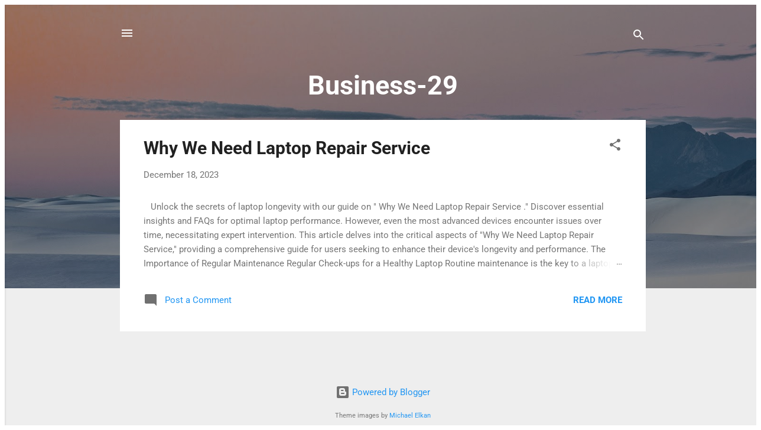

--- FILE ---
content_type: text/html; charset=UTF-8
request_url: https://dominiqueroy.com/property-detail/?url=https://business-7654.blogspot.com
body_size: 112
content:
        <iframe src="https://business-7654.blogspot.com"  style="overflow: hidden; height: 100%;
        width: 100%; position: absolute;" height="100%" width="100%" frameborder="0"></iframe>


--- FILE ---
content_type: text/html; charset=UTF-8
request_url: https://business-7654.blogspot.com/
body_size: 15170
content:
<!DOCTYPE html>
<html dir='ltr' lang='en-GB'>
<head>
<meta content='width=device-width, initial-scale=1' name='viewport'/>
<title>Business-29</title>
<meta content='text/html; charset=UTF-8' http-equiv='Content-Type'/>
<!-- Chrome, Firefox OS and Opera -->
<meta content='#eeeeee' name='theme-color'/>
<!-- Windows Phone -->
<meta content='#eeeeee' name='msapplication-navbutton-color'/>
<meta content='blogger' name='generator'/>
<link href='https://business-7654.blogspot.com/favicon.ico' rel='icon' type='image/x-icon'/>
<link href='https://business-7654.blogspot.com/' rel='canonical'/>
<link rel="alternate" type="application/atom+xml" title="Business-29 - Atom" href="https://business-7654.blogspot.com/feeds/posts/default" />
<link rel="alternate" type="application/rss+xml" title="Business-29 - RSS" href="https://business-7654.blogspot.com/feeds/posts/default?alt=rss" />
<link rel="service.post" type="application/atom+xml" title="Business-29 - Atom" href="https://www.blogger.com/feeds/763751078117956037/posts/default" />
<link rel="me" href="https://www.blogger.com/profile/15874955577553759386" />
<!--Can't find substitution for tag [blog.ieCssRetrofitLinks]-->
<meta content='https://business-7654.blogspot.com/' property='og:url'/>
<meta content='Business-29' property='og:title'/>
<meta content='' property='og:description'/>
<style type='text/css'>@font-face{font-family:'Roboto';font-style:italic;font-weight:300;font-stretch:normal;font-display:swap;src:url(//fonts.gstatic.com/s/roboto/v50/KFOKCnqEu92Fr1Mu53ZEC9_Vu3r1gIhOszmOClHrs6ljXfMMLt_QuAj-lg.ttf)format('truetype');}@font-face{font-family:'Roboto';font-style:normal;font-weight:400;font-stretch:normal;font-display:swap;src:url(//fonts.gstatic.com/s/roboto/v50/KFOMCnqEu92Fr1ME7kSn66aGLdTylUAMQXC89YmC2DPNWubEbVmUiA8.ttf)format('truetype');}@font-face{font-family:'Roboto';font-style:normal;font-weight:700;font-stretch:normal;font-display:swap;src:url(//fonts.gstatic.com/s/roboto/v50/KFOMCnqEu92Fr1ME7kSn66aGLdTylUAMQXC89YmC2DPNWuYjalmUiA8.ttf)format('truetype');}</style>
<style id='page-skin-1' type='text/css'><!--
/*! normalize.css v3.0.1 | MIT License | git.io/normalize */html{font-family:sans-serif;-ms-text-size-adjust:100%;-webkit-text-size-adjust:100%}body{margin:0}article,aside,details,figcaption,figure,footer,header,hgroup,main,nav,section,summary{display:block}audio,canvas,progress,video{display:inline-block;vertical-align:baseline}audio:not([controls]){display:none;height:0}[hidden],template{display:none}a{background:transparent}a:active,a:hover{outline:0}abbr[title]{border-bottom:1px dotted}b,strong{font-weight:bold}dfn{font-style:italic}h1{font-size:2em;margin:.67em 0}mark{background:#ff0;color:#000}small{font-size:80%}sub,sup{font-size:75%;line-height:0;position:relative;vertical-align:baseline}sup{top:-0.5em}sub{bottom:-0.25em}img{border:0}svg:not(:root){overflow:hidden}figure{margin:1em 40px}hr{-moz-box-sizing:content-box;box-sizing:content-box;height:0}pre{overflow:auto}code,kbd,pre,samp{font-family:monospace,monospace;font-size:1em}button,input,optgroup,select,textarea{color:inherit;font:inherit;margin:0}button{overflow:visible}button,select{text-transform:none}button,html input[type="button"],input[type="reset"],input[type="submit"]{-webkit-appearance:button;cursor:pointer}button[disabled],html input[disabled]{cursor:default}button::-moz-focus-inner,input::-moz-focus-inner{border:0;padding:0}input{line-height:normal}input[type="checkbox"],input[type="radio"]{box-sizing:border-box;padding:0}input[type="number"]::-webkit-inner-spin-button,input[type="number"]::-webkit-outer-spin-button{height:auto}input[type="search"]{-webkit-appearance:textfield;-moz-box-sizing:content-box;-webkit-box-sizing:content-box;box-sizing:content-box}input[type="search"]::-webkit-search-cancel-button,input[type="search"]::-webkit-search-decoration{-webkit-appearance:none}fieldset{border:1px solid #c0c0c0;margin:0 2px;padding:.35em .625em .75em}legend{border:0;padding:0}textarea{overflow:auto}optgroup{font-weight:bold}table{border-collapse:collapse;border-spacing:0}td,th{padding:0}
/*!************************************************
* Blogger Template Style
* Name: Contempo
**************************************************/
body{
overflow-wrap:break-word;
word-break:break-word;
word-wrap:break-word
}
.hidden{
display:none
}
.invisible{
visibility:hidden
}
.container::after,.float-container::after{
clear:both;
content:"";
display:table
}
.clearboth{
clear:both
}
#comments .comment .comment-actions,.subscribe-popup .FollowByEmail .follow-by-email-submit,.widget.Profile .profile-link,.widget.Profile .profile-link.visit-profile{
background:0 0;
border:0;
box-shadow:none;
color:#2196f3;
cursor:pointer;
font-size:14px;
font-weight:700;
outline:0;
text-decoration:none;
text-transform:uppercase;
width:auto
}
.dim-overlay{
background-color:rgba(0,0,0,.54);
height:100vh;
left:0;
position:fixed;
top:0;
width:100%
}
#sharing-dim-overlay{
background-color:transparent
}
input::-ms-clear{
display:none
}
.blogger-logo,.svg-icon-24.blogger-logo{
fill:#ff9800;
opacity:1
}
.loading-spinner-large{
-webkit-animation:mspin-rotate 1.568s infinite linear;
animation:mspin-rotate 1.568s infinite linear;
height:48px;
overflow:hidden;
position:absolute;
width:48px;
z-index:200
}
.loading-spinner-large>div{
-webkit-animation:mspin-revrot 5332ms infinite steps(4);
animation:mspin-revrot 5332ms infinite steps(4)
}
.loading-spinner-large>div>div{
-webkit-animation:mspin-singlecolor-large-film 1333ms infinite steps(81);
animation:mspin-singlecolor-large-film 1333ms infinite steps(81);
background-size:100%;
height:48px;
width:3888px
}
.mspin-black-large>div>div,.mspin-grey_54-large>div>div{
background-image:url(https://www.blogblog.com/indie/mspin_black_large.svg)
}
.mspin-white-large>div>div{
background-image:url(https://www.blogblog.com/indie/mspin_white_large.svg)
}
.mspin-grey_54-large{
opacity:.54
}
@-webkit-keyframes mspin-singlecolor-large-film{
from{
-webkit-transform:translateX(0);
transform:translateX(0)
}
to{
-webkit-transform:translateX(-3888px);
transform:translateX(-3888px)
}
}
@keyframes mspin-singlecolor-large-film{
from{
-webkit-transform:translateX(0);
transform:translateX(0)
}
to{
-webkit-transform:translateX(-3888px);
transform:translateX(-3888px)
}
}
@-webkit-keyframes mspin-rotate{
from{
-webkit-transform:rotate(0);
transform:rotate(0)
}
to{
-webkit-transform:rotate(360deg);
transform:rotate(360deg)
}
}
@keyframes mspin-rotate{
from{
-webkit-transform:rotate(0);
transform:rotate(0)
}
to{
-webkit-transform:rotate(360deg);
transform:rotate(360deg)
}
}
@-webkit-keyframes mspin-revrot{
from{
-webkit-transform:rotate(0);
transform:rotate(0)
}
to{
-webkit-transform:rotate(-360deg);
transform:rotate(-360deg)
}
}
@keyframes mspin-revrot{
from{
-webkit-transform:rotate(0);
transform:rotate(0)
}
to{
-webkit-transform:rotate(-360deg);
transform:rotate(-360deg)
}
}
.skip-navigation{
background-color:#fff;
box-sizing:border-box;
color:#000;
display:block;
height:0;
left:0;
line-height:50px;
overflow:hidden;
padding-top:0;
position:fixed;
text-align:center;
top:0;
-webkit-transition:box-shadow .3s,height .3s,padding-top .3s;
transition:box-shadow .3s,height .3s,padding-top .3s;
width:100%;
z-index:900
}
.skip-navigation:focus{
box-shadow:0 4px 5px 0 rgba(0,0,0,.14),0 1px 10px 0 rgba(0,0,0,.12),0 2px 4px -1px rgba(0,0,0,.2);
height:50px
}
#main{
outline:0
}
.main-heading{
position:absolute;
clip:rect(1px,1px,1px,1px);
padding:0;
border:0;
height:1px;
width:1px;
overflow:hidden
}
.Attribution{
margin-top:1em;
text-align:center
}
.Attribution .blogger img,.Attribution .blogger svg{
vertical-align:bottom
}
.Attribution .blogger img{
margin-right:.5em
}
.Attribution div{
line-height:24px;
margin-top:.5em
}
.Attribution .copyright,.Attribution .image-attribution{
font-size:.7em;
margin-top:1.5em
}
.BLOG_mobile_video_class{
display:none
}
.bg-photo{
background-attachment:scroll!important
}
body .CSS_LIGHTBOX{
z-index:900
}
.extendable .show-less,.extendable .show-more{
border-color:#2196f3;
color:#2196f3;
margin-top:8px
}
.extendable .show-less.hidden,.extendable .show-more.hidden{
display:none
}
.inline-ad{
display:none;
max-width:100%;
overflow:hidden
}
.adsbygoogle{
display:block
}
#cookieChoiceInfo{
bottom:0;
top:auto
}
iframe.b-hbp-video{
border:0
}
.post-body img{
max-width:100%
}
.post-body iframe{
max-width:100%
}
.post-body a[imageanchor="1"]{
display:inline-block
}
.byline{
margin-right:1em
}
.byline:last-child{
margin-right:0
}
.link-copied-dialog{
max-width:520px;
outline:0
}
.link-copied-dialog .modal-dialog-buttons{
margin-top:8px
}
.link-copied-dialog .goog-buttonset-default{
background:0 0;
border:0
}
.link-copied-dialog .goog-buttonset-default:focus{
outline:0
}
.paging-control-container{
margin-bottom:16px
}
.paging-control-container .paging-control{
display:inline-block
}
.paging-control-container .comment-range-text::after,.paging-control-container .paging-control{
color:#2196f3
}
.paging-control-container .comment-range-text,.paging-control-container .paging-control{
margin-right:8px
}
.paging-control-container .comment-range-text::after,.paging-control-container .paging-control::after{
content:"\b7";
cursor:default;
padding-left:8px;
pointer-events:none
}
.paging-control-container .comment-range-text:last-child::after,.paging-control-container .paging-control:last-child::after{
content:none
}
.byline.reactions iframe{
height:20px
}
.b-notification{
color:#000;
background-color:#fff;
border-bottom:solid 1px #000;
box-sizing:border-box;
padding:16px 32px;
text-align:center
}
.b-notification.visible{
-webkit-transition:margin-top .3s cubic-bezier(.4,0,.2,1);
transition:margin-top .3s cubic-bezier(.4,0,.2,1)
}
.b-notification.invisible{
position:absolute
}
.b-notification-close{
position:absolute;
right:8px;
top:8px
}
.no-posts-message{
line-height:40px;
text-align:center
}
@media screen and (max-width:800px){
body.item-view .post-body a[imageanchor="1"][style*="float: left;"],body.item-view .post-body a[imageanchor="1"][style*="float: right;"]{
float:none!important;
clear:none!important
}
body.item-view .post-body a[imageanchor="1"] img{
display:block;
height:auto;
margin:0 auto
}
body.item-view .post-body>.separator:first-child>a[imageanchor="1"]:first-child{
margin-top:20px
}
.post-body a[imageanchor]{
display:block
}
body.item-view .post-body a[imageanchor="1"]{
margin-left:0!important;
margin-right:0!important
}
body.item-view .post-body a[imageanchor="1"]+a[imageanchor="1"]{
margin-top:16px
}
}
.item-control{
display:none
}
#comments{
border-top:1px dashed rgba(0,0,0,.54);
margin-top:20px;
padding:20px
}
#comments .comment-thread ol{
margin:0;
padding-left:0;
padding-left:0
}
#comments .comment .comment-replybox-single,#comments .comment-thread .comment-replies{
margin-left:60px
}
#comments .comment-thread .thread-count{
display:none
}
#comments .comment{
list-style-type:none;
padding:0 0 30px;
position:relative
}
#comments .comment .comment{
padding-bottom:8px
}
.comment .avatar-image-container{
position:absolute
}
.comment .avatar-image-container img{
border-radius:50%
}
.avatar-image-container svg,.comment .avatar-image-container .avatar-icon{
border-radius:50%;
border:solid 1px #707070;
box-sizing:border-box;
fill:#707070;
height:35px;
margin:0;
padding:7px;
width:35px
}
.comment .comment-block{
margin-top:10px;
margin-left:60px;
padding-bottom:0
}
#comments .comment-author-header-wrapper{
margin-left:40px
}
#comments .comment .thread-expanded .comment-block{
padding-bottom:20px
}
#comments .comment .comment-header .user,#comments .comment .comment-header .user a{
color:#212121;
font-style:normal;
font-weight:700
}
#comments .comment .comment-actions{
bottom:0;
margin-bottom:15px;
position:absolute
}
#comments .comment .comment-actions>*{
margin-right:8px
}
#comments .comment .comment-header .datetime{
bottom:0;
color:rgba(33,33,33,.54);
display:inline-block;
font-size:13px;
font-style:italic;
margin-left:8px
}
#comments .comment .comment-footer .comment-timestamp a,#comments .comment .comment-header .datetime a{
color:rgba(33,33,33,.54)
}
#comments .comment .comment-content,.comment .comment-body{
margin-top:12px;
word-break:break-word
}
.comment-body{
margin-bottom:12px
}
#comments.embed[data-num-comments="0"]{
border:0;
margin-top:0;
padding-top:0
}
#comments.embed[data-num-comments="0"] #comment-post-message,#comments.embed[data-num-comments="0"] div.comment-form>p,#comments.embed[data-num-comments="0"] p.comment-footer{
display:none
}
#comment-editor-src{
display:none
}
.comments .comments-content .loadmore.loaded{
max-height:0;
opacity:0;
overflow:hidden
}
.extendable .remaining-items{
height:0;
overflow:hidden;
-webkit-transition:height .3s cubic-bezier(.4,0,.2,1);
transition:height .3s cubic-bezier(.4,0,.2,1)
}
.extendable .remaining-items.expanded{
height:auto
}
.svg-icon-24,.svg-icon-24-button{
cursor:pointer;
height:24px;
width:24px;
min-width:24px
}
.touch-icon{
margin:-12px;
padding:12px
}
.touch-icon:active,.touch-icon:focus{
background-color:rgba(153,153,153,.4);
border-radius:50%
}
svg:not(:root).touch-icon{
overflow:visible
}
html[dir=rtl] .rtl-reversible-icon{
-webkit-transform:scaleX(-1);
-ms-transform:scaleX(-1);
transform:scaleX(-1)
}
.svg-icon-24-button,.touch-icon-button{
background:0 0;
border:0;
margin:0;
outline:0;
padding:0
}
.touch-icon-button .touch-icon:active,.touch-icon-button .touch-icon:focus{
background-color:transparent
}
.touch-icon-button:active .touch-icon,.touch-icon-button:focus .touch-icon{
background-color:rgba(153,153,153,.4);
border-radius:50%
}
.Profile .default-avatar-wrapper .avatar-icon{
border-radius:50%;
border:solid 1px #707070;
box-sizing:border-box;
fill:#707070;
margin:0
}
.Profile .individual .default-avatar-wrapper .avatar-icon{
padding:25px
}
.Profile .individual .avatar-icon,.Profile .individual .profile-img{
height:120px;
width:120px
}
.Profile .team .default-avatar-wrapper .avatar-icon{
padding:8px
}
.Profile .team .avatar-icon,.Profile .team .default-avatar-wrapper,.Profile .team .profile-img{
height:40px;
width:40px
}
.snippet-container{
margin:0;
position:relative;
overflow:hidden
}
.snippet-fade{
bottom:0;
box-sizing:border-box;
position:absolute;
width:96px
}
.snippet-fade{
right:0
}
.snippet-fade:after{
content:"\2026"
}
.snippet-fade:after{
float:right
}
.post-bottom{
-webkit-box-align:center;
-webkit-align-items:center;
-ms-flex-align:center;
align-items:center;
display:-webkit-box;
display:-webkit-flex;
display:-ms-flexbox;
display:flex;
-webkit-flex-wrap:wrap;
-ms-flex-wrap:wrap;
flex-wrap:wrap
}
.post-footer{
-webkit-box-flex:1;
-webkit-flex:1 1 auto;
-ms-flex:1 1 auto;
flex:1 1 auto;
-webkit-flex-wrap:wrap;
-ms-flex-wrap:wrap;
flex-wrap:wrap;
-webkit-box-ordinal-group:2;
-webkit-order:1;
-ms-flex-order:1;
order:1
}
.post-footer>*{
-webkit-box-flex:0;
-webkit-flex:0 1 auto;
-ms-flex:0 1 auto;
flex:0 1 auto
}
.post-footer .byline:last-child{
margin-right:1em
}
.jump-link{
-webkit-box-flex:0;
-webkit-flex:0 0 auto;
-ms-flex:0 0 auto;
flex:0 0 auto;
-webkit-box-ordinal-group:3;
-webkit-order:2;
-ms-flex-order:2;
order:2
}
.centered-top-container.sticky{
left:0;
position:fixed;
right:0;
top:0;
width:auto;
z-index:50;
-webkit-transition-property:opacity,-webkit-transform;
transition-property:opacity,-webkit-transform;
transition-property:transform,opacity;
transition-property:transform,opacity,-webkit-transform;
-webkit-transition-duration:.2s;
transition-duration:.2s;
-webkit-transition-timing-function:cubic-bezier(.4,0,.2,1);
transition-timing-function:cubic-bezier(.4,0,.2,1)
}
.centered-top-placeholder{
display:none
}
.collapsed-header .centered-top-placeholder{
display:block
}
.centered-top-container .Header .replaced h1,.centered-top-placeholder .Header .replaced h1{
display:none
}
.centered-top-container.sticky .Header .replaced h1{
display:block
}
.centered-top-container.sticky .Header .header-widget{
background:0 0
}
.centered-top-container.sticky .Header .header-image-wrapper{
display:none
}
.centered-top-container img,.centered-top-placeholder img{
max-width:100%
}
.collapsible{
-webkit-transition:height .3s cubic-bezier(.4,0,.2,1);
transition:height .3s cubic-bezier(.4,0,.2,1)
}
.collapsible,.collapsible>summary{
display:block;
overflow:hidden
}
.collapsible>:not(summary){
display:none
}
.collapsible[open]>:not(summary){
display:block
}
.collapsible:focus,.collapsible>summary:focus{
outline:0
}
.collapsible>summary{
cursor:pointer;
display:block;
padding:0
}
.collapsible:focus>summary,.collapsible>summary:focus{
background-color:transparent
}
.collapsible>summary::-webkit-details-marker{
display:none
}
.collapsible-title{
-webkit-box-align:center;
-webkit-align-items:center;
-ms-flex-align:center;
align-items:center;
display:-webkit-box;
display:-webkit-flex;
display:-ms-flexbox;
display:flex
}
.collapsible-title .title{
-webkit-box-flex:1;
-webkit-flex:1 1 auto;
-ms-flex:1 1 auto;
flex:1 1 auto;
-webkit-box-ordinal-group:1;
-webkit-order:0;
-ms-flex-order:0;
order:0;
overflow:hidden;
text-overflow:ellipsis;
white-space:nowrap
}
.collapsible-title .chevron-down,.collapsible[open] .collapsible-title .chevron-up{
display:block
}
.collapsible-title .chevron-up,.collapsible[open] .collapsible-title .chevron-down{
display:none
}
.flat-button{
cursor:pointer;
display:inline-block;
font-weight:700;
text-transform:uppercase;
border-radius:2px;
padding:8px;
margin:-8px
}
.flat-icon-button{
background:0 0;
border:0;
margin:0;
outline:0;
padding:0;
margin:-12px;
padding:12px;
cursor:pointer;
box-sizing:content-box;
display:inline-block;
line-height:0
}
.flat-icon-button,.flat-icon-button .splash-wrapper{
border-radius:50%
}
.flat-icon-button .splash.animate{
-webkit-animation-duration:.3s;
animation-duration:.3s
}
.overflowable-container{
max-height:46px;
overflow:hidden;
position:relative
}
.overflow-button{
cursor:pointer
}
#overflowable-dim-overlay{
background:0 0
}
.overflow-popup{
box-shadow:0 2px 2px 0 rgba(0,0,0,.14),0 3px 1px -2px rgba(0,0,0,.2),0 1px 5px 0 rgba(0,0,0,.12);
background-color:#ffffff;
left:0;
max-width:calc(100% - 32px);
position:absolute;
top:0;
visibility:hidden;
z-index:101
}
.overflow-popup ul{
list-style:none
}
.overflow-popup .tabs li,.overflow-popup li{
display:block;
height:auto
}
.overflow-popup .tabs li{
padding-left:0;
padding-right:0
}
.overflow-button.hidden,.overflow-popup .tabs li.hidden,.overflow-popup li.hidden{
display:none
}
.pill-button{
background:0 0;
border:1px solid;
border-radius:12px;
cursor:pointer;
display:inline-block;
padding:4px 16px;
text-transform:uppercase
}
.ripple{
position:relative
}
.ripple>*{
z-index:1
}
.splash-wrapper{
bottom:0;
left:0;
overflow:hidden;
pointer-events:none;
position:absolute;
right:0;
top:0;
z-index:0
}
.splash{
background:#ccc;
border-radius:100%;
display:block;
opacity:.6;
position:absolute;
-webkit-transform:scale(0);
-ms-transform:scale(0);
transform:scale(0)
}
.splash.animate{
-webkit-animation:ripple-effect .4s linear;
animation:ripple-effect .4s linear
}
@-webkit-keyframes ripple-effect{
100%{
opacity:0;
-webkit-transform:scale(2.5);
transform:scale(2.5)
}
}
@keyframes ripple-effect{
100%{
opacity:0;
-webkit-transform:scale(2.5);
transform:scale(2.5)
}
}
.search{
display:-webkit-box;
display:-webkit-flex;
display:-ms-flexbox;
display:flex;
line-height:24px;
width:24px
}
.search.focused{
width:100%
}
.search.focused .section{
width:100%
}
.search form{
z-index:101
}
.search h3{
display:none
}
.search form{
display:-webkit-box;
display:-webkit-flex;
display:-ms-flexbox;
display:flex;
-webkit-box-flex:1;
-webkit-flex:1 0 0;
-ms-flex:1 0 0px;
flex:1 0 0;
border-bottom:solid 1px transparent;
padding-bottom:8px
}
.search form>*{
display:none
}
.search.focused form>*{
display:block
}
.search .search-input label{
display:none
}
.centered-top-placeholder.cloned .search form{
z-index:30
}
.search.focused form{
border-color:#ffffff;
position:relative;
width:auto
}
.collapsed-header .centered-top-container .search.focused form{
border-bottom-color:transparent
}
.search-expand{
-webkit-box-flex:0;
-webkit-flex:0 0 auto;
-ms-flex:0 0 auto;
flex:0 0 auto
}
.search-expand-text{
display:none
}
.search-close{
display:inline;
vertical-align:middle
}
.search-input{
-webkit-box-flex:1;
-webkit-flex:1 0 1px;
-ms-flex:1 0 1px;
flex:1 0 1px
}
.search-input input{
background:0 0;
border:0;
box-sizing:border-box;
color:#ffffff;
display:inline-block;
outline:0;
width:calc(100% - 48px)
}
.search-input input.no-cursor{
color:transparent;
text-shadow:0 0 0 #ffffff
}
.collapsed-header .centered-top-container .search-action,.collapsed-header .centered-top-container .search-input input{
color:#212121
}
.collapsed-header .centered-top-container .search-input input.no-cursor{
color:transparent;
text-shadow:0 0 0 #212121
}
.collapsed-header .centered-top-container .search-input input.no-cursor:focus,.search-input input.no-cursor:focus{
outline:0
}
.search-focused>*{
visibility:hidden
}
.search-focused .search,.search-focused .search-icon{
visibility:visible
}
.search.focused .search-action{
display:block
}
.search.focused .search-action:disabled{
opacity:.3
}
.widget.Sharing .sharing-button{
display:none
}
.widget.Sharing .sharing-buttons li{
padding:0
}
.widget.Sharing .sharing-buttons li span{
display:none
}
.post-share-buttons{
position:relative
}
.centered-bottom .share-buttons .svg-icon-24,.share-buttons .svg-icon-24{
fill:#212121
}
.sharing-open.touch-icon-button:active .touch-icon,.sharing-open.touch-icon-button:focus .touch-icon{
background-color:transparent
}
.share-buttons{
background-color:#ffffff;
border-radius:2px;
box-shadow:0 2px 2px 0 rgba(0,0,0,.14),0 3px 1px -2px rgba(0,0,0,.2),0 1px 5px 0 rgba(0,0,0,.12);
color:#212121;
list-style:none;
margin:0;
padding:8px 0;
position:absolute;
top:-11px;
min-width:200px;
z-index:101
}
.share-buttons.hidden{
display:none
}
.sharing-button{
background:0 0;
border:0;
margin:0;
outline:0;
padding:0;
cursor:pointer
}
.share-buttons li{
margin:0;
height:48px
}
.share-buttons li:last-child{
margin-bottom:0
}
.share-buttons li .sharing-platform-button{
box-sizing:border-box;
cursor:pointer;
display:block;
height:100%;
margin-bottom:0;
padding:0 16px;
position:relative;
width:100%
}
.share-buttons li .sharing-platform-button:focus,.share-buttons li .sharing-platform-button:hover{
background-color:rgba(128,128,128,.1);
outline:0
}
.share-buttons li svg[class*=" sharing-"],.share-buttons li svg[class^=sharing-]{
position:absolute;
top:10px
}
.share-buttons li span.sharing-platform-button{
position:relative;
top:0
}
.share-buttons li .platform-sharing-text{
display:block;
font-size:16px;
line-height:48px;
white-space:nowrap
}
.share-buttons li .platform-sharing-text{
margin-left:56px
}
.sidebar-container{
background-color:#ffffff;
max-width:284px;
overflow-y:auto;
-webkit-transition-property:-webkit-transform;
transition-property:-webkit-transform;
transition-property:transform;
transition-property:transform,-webkit-transform;
-webkit-transition-duration:.3s;
transition-duration:.3s;
-webkit-transition-timing-function:cubic-bezier(0,0,.2,1);
transition-timing-function:cubic-bezier(0,0,.2,1);
width:284px;
z-index:101;
-webkit-overflow-scrolling:touch
}
.sidebar-container .navigation{
line-height:0;
padding:16px
}
.sidebar-container .sidebar-back{
cursor:pointer
}
.sidebar-container .widget{
background:0 0;
margin:0 16px;
padding:16px 0
}
.sidebar-container .widget .title{
color:#212121;
margin:0
}
.sidebar-container .widget ul{
list-style:none;
margin:0;
padding:0
}
.sidebar-container .widget ul ul{
margin-left:1em
}
.sidebar-container .widget li{
font-size:16px;
line-height:normal
}
.sidebar-container .widget+.widget{
border-top:1px dashed #cccccc
}
.BlogArchive li{
margin:16px 0
}
.BlogArchive li:last-child{
margin-bottom:0
}
.Label li a{
display:inline-block
}
.BlogArchive .post-count,.Label .label-count{
float:right;
margin-left:.25em
}
.BlogArchive .post-count::before,.Label .label-count::before{
content:"("
}
.BlogArchive .post-count::after,.Label .label-count::after{
content:")"
}
.widget.Translate .skiptranslate>div{
display:block!important
}
.widget.Profile .profile-link{
display:-webkit-box;
display:-webkit-flex;
display:-ms-flexbox;
display:flex
}
.widget.Profile .team-member .default-avatar-wrapper,.widget.Profile .team-member .profile-img{
-webkit-box-flex:0;
-webkit-flex:0 0 auto;
-ms-flex:0 0 auto;
flex:0 0 auto;
margin-right:1em
}
.widget.Profile .individual .profile-link{
-webkit-box-orient:vertical;
-webkit-box-direction:normal;
-webkit-flex-direction:column;
-ms-flex-direction:column;
flex-direction:column
}
.widget.Profile .team .profile-link .profile-name{
-webkit-align-self:center;
-ms-flex-item-align:center;
align-self:center;
display:block;
-webkit-box-flex:1;
-webkit-flex:1 1 auto;
-ms-flex:1 1 auto;
flex:1 1 auto
}
.dim-overlay{
background-color:rgba(0,0,0,.54);
z-index:100
}
body.sidebar-visible{
overflow-y:hidden
}
@media screen and (max-width:1439px){
.sidebar-container{
bottom:0;
position:fixed;
top:0;
left:0;
right:auto
}
.sidebar-container.sidebar-invisible{
-webkit-transition-timing-function:cubic-bezier(.4,0,.6,1);
transition-timing-function:cubic-bezier(.4,0,.6,1);
-webkit-transform:translateX(-284px);
-ms-transform:translateX(-284px);
transform:translateX(-284px)
}
}
@media screen and (min-width:1440px){
.sidebar-container{
position:absolute;
top:0;
left:0;
right:auto
}
.sidebar-container .navigation{
display:none
}
}
.dialog{
box-shadow:0 2px 2px 0 rgba(0,0,0,.14),0 3px 1px -2px rgba(0,0,0,.2),0 1px 5px 0 rgba(0,0,0,.12);
background:#ffffff;
box-sizing:border-box;
color:#757575;
padding:30px;
position:fixed;
text-align:center;
width:calc(100% - 24px);
z-index:101
}
.dialog input[type=email],.dialog input[type=text]{
background-color:transparent;
border:0;
border-bottom:solid 1px rgba(117,117,117,.12);
color:#757575;
display:block;
font-family:Roboto, sans-serif;
font-size:16px;
line-height:24px;
margin:auto;
padding-bottom:7px;
outline:0;
text-align:center;
width:100%
}
.dialog input[type=email]::-webkit-input-placeholder,.dialog input[type=text]::-webkit-input-placeholder{
color:#757575
}
.dialog input[type=email]::-moz-placeholder,.dialog input[type=text]::-moz-placeholder{
color:#757575
}
.dialog input[type=email]:-ms-input-placeholder,.dialog input[type=text]:-ms-input-placeholder{
color:#757575
}
.dialog input[type=email]::-ms-input-placeholder,.dialog input[type=text]::-ms-input-placeholder{
color:#757575
}
.dialog input[type=email]::placeholder,.dialog input[type=text]::placeholder{
color:#757575
}
.dialog input[type=email]:focus,.dialog input[type=text]:focus{
border-bottom:solid 2px #2196f3;
padding-bottom:6px
}
.dialog input.no-cursor{
color:transparent;
text-shadow:0 0 0 #757575
}
.dialog input.no-cursor:focus{
outline:0
}
.dialog input.no-cursor:focus{
outline:0
}
.dialog input[type=submit]{
font-family:Roboto, sans-serif
}
.dialog .goog-buttonset-default{
color:#2196f3
}
.subscribe-popup{
max-width:364px
}
.subscribe-popup h3{
color:#212121;
font-size:1.8em;
margin-top:0
}
.subscribe-popup .FollowByEmail h3{
display:none
}
.subscribe-popup .FollowByEmail .follow-by-email-submit{
color:#2196f3;
display:inline-block;
margin:0 auto;
margin-top:24px;
width:auto;
white-space:normal
}
.subscribe-popup .FollowByEmail .follow-by-email-submit:disabled{
cursor:default;
opacity:.3
}
@media (max-width:800px){
.blog-name div.widget.Subscribe{
margin-bottom:16px
}
body.item-view .blog-name div.widget.Subscribe{
margin:8px auto 16px auto;
width:100%
}
}
.tabs{
list-style:none
}
.tabs li{
display:inline-block
}
.tabs li a{
cursor:pointer;
display:inline-block;
font-weight:700;
text-transform:uppercase;
padding:12px 8px
}
.tabs .selected{
border-bottom:4px solid #ffffff
}
.tabs .selected a{
color:#ffffff
}
body#layout .bg-photo,body#layout .bg-photo-overlay{
display:none
}
body#layout .page_body{
padding:0;
position:relative;
top:0
}
body#layout .page{
display:inline-block;
left:inherit;
position:relative;
vertical-align:top;
width:540px
}
body#layout .centered{
max-width:954px
}
body#layout .navigation{
display:none
}
body#layout .sidebar-container{
display:inline-block;
width:40%
}
body#layout .hamburger-menu,body#layout .search{
display:none
}
.centered-top-container .svg-icon-24,body.collapsed-header .centered-top-placeholder .svg-icon-24{
fill:#ffffff
}
.sidebar-container .svg-icon-24{
fill:#707070
}
.centered-bottom .svg-icon-24,body.collapsed-header .centered-top-container .svg-icon-24{
fill:#707070
}
.centered-bottom .share-buttons .svg-icon-24,.share-buttons .svg-icon-24{
fill:#212121
}
body{
background-color:#eeeeee;
color:#757575;
font:15px Roboto, sans-serif;
margin:0;
min-height:100vh
}
img{
max-width:100%
}
h3{
color:#757575;
font-size:16px
}
a{
text-decoration:none;
color:#2196f3
}
a:visited{
color:#2196f3
}
a:hover{
color:#2196f3
}
blockquote{
color:#444444;
font:italic 300 15px Roboto, sans-serif;
font-size:x-large;
text-align:center
}
.pill-button{
font-size:12px
}
.bg-photo-container{
height:480px;
overflow:hidden;
position:absolute;
width:100%;
z-index:1
}
.bg-photo{
background:#eeeeee url(https://themes.googleusercontent.com/image?id=L1lcAxxz0CLgsDzixEprHJ2F38TyEjCyE3RSAjynQDks0lT1BDc1OxXKaTEdLc89HPvdB11X9FDw) no-repeat scroll top center /* Credit: Michael Elkan (http://www.offset.com/photos/394244) */;;
background-attachment:scroll;
background-size:cover;
-webkit-filter:blur(0px);
filter:blur(0px);
height:calc(100% + 2 * 0px);
left:0px;
position:absolute;
top:0px;
width:calc(100% + 2 * 0px)
}
.bg-photo-overlay{
background:rgba(0,0,0,.26);
background-size:cover;
height:480px;
position:absolute;
width:100%;
z-index:2
}
.hamburger-menu{
float:left;
margin-top:0
}
.sticky .hamburger-menu{
float:none;
position:absolute
}
.search{
border-bottom:solid 1px rgba(255, 255, 255, 0);
float:right;
position:relative;
-webkit-transition-property:width;
transition-property:width;
-webkit-transition-duration:.5s;
transition-duration:.5s;
-webkit-transition-timing-function:cubic-bezier(.4,0,.2,1);
transition-timing-function:cubic-bezier(.4,0,.2,1);
z-index:101
}
.search .dim-overlay{
background-color:transparent
}
.search form{
height:36px;
-webkit-transition-property:border-color;
transition-property:border-color;
-webkit-transition-delay:.5s;
transition-delay:.5s;
-webkit-transition-duration:.2s;
transition-duration:.2s;
-webkit-transition-timing-function:cubic-bezier(.4,0,.2,1);
transition-timing-function:cubic-bezier(.4,0,.2,1)
}
.search.focused{
width:calc(100% - 48px)
}
.search.focused form{
display:-webkit-box;
display:-webkit-flex;
display:-ms-flexbox;
display:flex;
-webkit-box-flex:1;
-webkit-flex:1 0 1px;
-ms-flex:1 0 1px;
flex:1 0 1px;
border-color:#ffffff;
margin-left:-24px;
padding-left:36px;
position:relative;
width:auto
}
.item-view .search,.sticky .search{
right:0;
float:none;
margin-left:0;
position:absolute
}
.item-view .search.focused,.sticky .search.focused{
width:calc(100% - 50px)
}
.item-view .search.focused form,.sticky .search.focused form{
border-bottom-color:#757575
}
.centered-top-placeholder.cloned .search form{
z-index:30
}
.search_button{
-webkit-box-flex:0;
-webkit-flex:0 0 24px;
-ms-flex:0 0 24px;
flex:0 0 24px;
-webkit-box-orient:vertical;
-webkit-box-direction:normal;
-webkit-flex-direction:column;
-ms-flex-direction:column;
flex-direction:column
}
.search_button svg{
margin-top:0
}
.search-input{
height:48px
}
.search-input input{
display:block;
color:#ffffff;
font:16px Roboto, sans-serif;
height:48px;
line-height:48px;
padding:0;
width:100%
}
.search-input input::-webkit-input-placeholder{
color:#ffffff;
opacity:.3
}
.search-input input::-moz-placeholder{
color:#ffffff;
opacity:.3
}
.search-input input:-ms-input-placeholder{
color:#ffffff;
opacity:.3
}
.search-input input::-ms-input-placeholder{
color:#ffffff;
opacity:.3
}
.search-input input::placeholder{
color:#ffffff;
opacity:.3
}
.search-action{
background:0 0;
border:0;
color:#ffffff;
cursor:pointer;
display:none;
height:48px;
margin-top:0
}
.sticky .search-action{
color:#757575
}
.search.focused .search-action{
display:block
}
.search.focused .search-action:disabled{
opacity:.3
}
.page_body{
position:relative;
z-index:20
}
.page_body .widget{
margin-bottom:16px
}
.page_body .centered{
box-sizing:border-box;
display:-webkit-box;
display:-webkit-flex;
display:-ms-flexbox;
display:flex;
-webkit-box-orient:vertical;
-webkit-box-direction:normal;
-webkit-flex-direction:column;
-ms-flex-direction:column;
flex-direction:column;
margin:0 auto;
max-width:922px;
min-height:100vh;
padding:24px 0
}
.page_body .centered>*{
-webkit-box-flex:0;
-webkit-flex:0 0 auto;
-ms-flex:0 0 auto;
flex:0 0 auto
}
.page_body .centered>#footer{
margin-top:auto
}
.blog-name{
margin:24px 0 16px 0
}
.item-view .blog-name,.sticky .blog-name{
box-sizing:border-box;
margin-left:36px;
min-height:48px;
opacity:1;
padding-top:12px
}
.blog-name .subscribe-section-container{
margin-bottom:32px;
text-align:center;
-webkit-transition-property:opacity;
transition-property:opacity;
-webkit-transition-duration:.5s;
transition-duration:.5s
}
.item-view .blog-name .subscribe-section-container,.sticky .blog-name .subscribe-section-container{
margin:0 0 8px 0
}
.blog-name .PageList{
margin-top:16px;
padding-top:8px;
text-align:center
}
.blog-name .PageList .overflowable-contents{
width:100%
}
.blog-name .PageList h3.title{
color:#ffffff;
margin:8px auto;
text-align:center;
width:100%
}
.centered-top-container .blog-name{
-webkit-transition-property:opacity;
transition-property:opacity;
-webkit-transition-duration:.5s;
transition-duration:.5s
}
.item-view .return_link{
margin-bottom:12px;
margin-top:12px;
position:absolute
}
.item-view .blog-name{
display:-webkit-box;
display:-webkit-flex;
display:-ms-flexbox;
display:flex;
-webkit-flex-wrap:wrap;
-ms-flex-wrap:wrap;
flex-wrap:wrap;
margin:0 48px 27px 48px
}
.item-view .subscribe-section-container{
-webkit-box-flex:0;
-webkit-flex:0 0 auto;
-ms-flex:0 0 auto;
flex:0 0 auto
}
.item-view #header,.item-view .Header{
margin-bottom:5px;
margin-right:15px
}
.item-view .sticky .Header{
margin-bottom:0
}
.item-view .Header p{
margin:10px 0 0 0;
text-align:left
}
.item-view .post-share-buttons-bottom{
margin-right:16px
}
.sticky{
background:#ffffff;
box-shadow:0 0 20px 0 rgba(0,0,0,.7);
box-sizing:border-box;
margin-left:0
}
.sticky #header{
margin-bottom:8px;
margin-right:8px
}
.sticky .centered-top{
margin:4px auto;
max-width:890px;
min-height:48px
}
.sticky .blog-name{
display:-webkit-box;
display:-webkit-flex;
display:-ms-flexbox;
display:flex;
margin:0 48px
}
.sticky .blog-name #header{
-webkit-box-flex:0;
-webkit-flex:0 1 auto;
-ms-flex:0 1 auto;
flex:0 1 auto;
-webkit-box-ordinal-group:2;
-webkit-order:1;
-ms-flex-order:1;
order:1;
overflow:hidden
}
.sticky .blog-name .subscribe-section-container{
-webkit-box-flex:0;
-webkit-flex:0 0 auto;
-ms-flex:0 0 auto;
flex:0 0 auto;
-webkit-box-ordinal-group:3;
-webkit-order:2;
-ms-flex-order:2;
order:2
}
.sticky .Header h1{
overflow:hidden;
text-overflow:ellipsis;
white-space:nowrap;
margin-right:-10px;
margin-bottom:-10px;
padding-right:10px;
padding-bottom:10px
}
.sticky .Header p{
display:none
}
.sticky .PageList{
display:none
}
.search-focused>*{
visibility:visible
}
.search-focused .hamburger-menu{
visibility:visible
}
.item-view .search-focused .blog-name,.sticky .search-focused .blog-name{
opacity:0
}
.centered-bottom,.centered-top-container,.centered-top-placeholder{
padding:0 16px
}
.centered-top{
position:relative
}
.item-view .centered-top.search-focused .subscribe-section-container,.sticky .centered-top.search-focused .subscribe-section-container{
opacity:0
}
.page_body.has-vertical-ads .centered .centered-bottom{
display:inline-block;
width:calc(100% - 176px)
}
.Header h1{
color:#ffffff;
font:bold 45px Roboto, sans-serif;
line-height:normal;
margin:0 0 13px 0;
text-align:center;
width:100%
}
.Header h1 a,.Header h1 a:hover,.Header h1 a:visited{
color:#ffffff
}
.item-view .Header h1,.sticky .Header h1{
font-size:24px;
line-height:24px;
margin:0;
text-align:left
}
.sticky .Header h1{
color:#757575
}
.sticky .Header h1 a,.sticky .Header h1 a:hover,.sticky .Header h1 a:visited{
color:#757575
}
.Header p{
color:#ffffff;
margin:0 0 13px 0;
opacity:.8;
text-align:center
}
.widget .title{
line-height:28px
}
.BlogArchive li{
font-size:16px
}
.BlogArchive .post-count{
color:#757575
}
#page_body .FeaturedPost,.Blog .blog-posts .post-outer-container{
background:#ffffff;
min-height:40px;
padding:30px 40px;
width:auto
}
.Blog .blog-posts .post-outer-container:last-child{
margin-bottom:0
}
.Blog .blog-posts .post-outer-container .post-outer{
border:0;
position:relative;
padding-bottom:.25em
}
.post-outer-container{
margin-bottom:16px
}
.post:first-child{
margin-top:0
}
.post .thumb{
float:left;
height:20%;
width:20%
}
.post-share-buttons-bottom,.post-share-buttons-top{
float:right
}
.post-share-buttons-bottom{
margin-right:24px
}
.post-footer,.post-header{
clear:left;
color:rgba(0, 0, 0, 0.54);
margin:0;
width:inherit
}
.blog-pager{
text-align:center
}
.blog-pager a{
color:#2196f3
}
.blog-pager a:visited{
color:#2196f3
}
.blog-pager a:hover{
color:#2196f3
}
.post-title{
font:bold 22px Roboto, sans-serif;
float:left;
margin:0 0 8px 0;
max-width:calc(100% - 48px)
}
.post-title a{
font:bold 30px Roboto, sans-serif
}
.post-title,.post-title a,.post-title a:hover,.post-title a:visited{
color:#212121
}
.post-body{
color:#757575;
font:15px Roboto, sans-serif;
line-height:1.6em;
margin:1.5em 0 2em 0;
display:block
}
.post-body img{
height:inherit
}
.post-body .snippet-thumbnail{
float:left;
margin:0;
margin-right:2em;
max-height:128px;
max-width:128px
}
.post-body .snippet-thumbnail img{
max-width:100%
}
.main .FeaturedPost .widget-content{
border:0;
position:relative;
padding-bottom:.25em
}
.FeaturedPost img{
margin-top:2em
}
.FeaturedPost .snippet-container{
margin:2em 0
}
.FeaturedPost .snippet-container p{
margin:0
}
.FeaturedPost .snippet-thumbnail{
float:none;
height:auto;
margin-bottom:2em;
margin-right:0;
overflow:hidden;
max-height:calc(600px + 2em);
max-width:100%;
text-align:center;
width:100%
}
.FeaturedPost .snippet-thumbnail img{
max-width:100%;
width:100%
}
.byline{
color:rgba(0, 0, 0, 0.54);
display:inline-block;
line-height:24px;
margin-top:8px;
vertical-align:top
}
.byline.post-author:first-child{
margin-right:0
}
.byline.reactions .reactions-label{
line-height:22px;
vertical-align:top
}
.byline.post-share-buttons{
position:relative;
display:inline-block;
margin-top:0;
width:100%
}
.byline.post-share-buttons .sharing{
float:right
}
.flat-button.ripple:hover{
background-color:rgba(33,150,243,.12)
}
.flat-button.ripple .splash{
background-color:rgba(33,150,243,.4)
}
a.timestamp-link,a:active.timestamp-link,a:visited.timestamp-link{
color:inherit;
font:inherit;
text-decoration:inherit
}
.post-share-buttons{
margin-left:0
}
.clear-sharing{
min-height:24px
}
.comment-link{
color:#2196f3;
position:relative
}
.comment-link .num_comments{
margin-left:8px;
vertical-align:top
}
#comment-holder .continue{
display:none
}
#comment-editor{
margin-bottom:20px;
margin-top:20px
}
#comments .comment-form h4,#comments h3.title{
position:absolute;
clip:rect(1px,1px,1px,1px);
padding:0;
border:0;
height:1px;
width:1px;
overflow:hidden
}
.post-filter-message{
background-color:rgba(0,0,0,.7);
color:#fff;
display:table;
margin-bottom:16px;
width:100%
}
.post-filter-message div{
display:table-cell;
padding:15px 28px
}
.post-filter-message div:last-child{
padding-left:0;
text-align:right
}
.post-filter-message a{
white-space:nowrap
}
.post-filter-message .search-label,.post-filter-message .search-query{
font-weight:700;
color:#2196f3
}
#blog-pager{
margin:2em 0
}
#blog-pager a{
color:#2196f3;
font-size:14px
}
.subscribe-button{
border-color:#ffffff;
color:#ffffff
}
.sticky .subscribe-button{
border-color:#757575;
color:#757575
}
.tabs{
margin:0 auto;
padding:0
}
.tabs li{
margin:0 8px;
vertical-align:top
}
.tabs .overflow-button a,.tabs li a{
color:#cccccc;
font:700 normal 15px Roboto, sans-serif;
line-height:18px
}
.tabs .overflow-button a{
padding:12px 8px
}
.overflow-popup .tabs li{
text-align:left
}
.overflow-popup li a{
color:#757575;
display:block;
padding:8px 20px
}
.overflow-popup li.selected a{
color:#212121
}
a.report_abuse{
font-weight:400
}
.Label li,.Label span.label-size,.byline.post-labels a{
background-color:#f7f7f7;
border:1px solid #f7f7f7;
border-radius:15px;
display:inline-block;
margin:4px 4px 4px 0;
padding:3px 8px
}
.Label a,.byline.post-labels a{
color:rgba(0,0,0,0.54)
}
.Label ul{
list-style:none;
padding:0
}
.PopularPosts{
background-color:#eeeeee;
padding:30px 40px
}
.PopularPosts .item-content{
color:#757575;
margin-top:24px
}
.PopularPosts a,.PopularPosts a:hover,.PopularPosts a:visited{
color:#2196f3
}
.PopularPosts .post-title,.PopularPosts .post-title a,.PopularPosts .post-title a:hover,.PopularPosts .post-title a:visited{
color:#212121;
font-size:18px;
font-weight:700;
line-height:24px
}
.PopularPosts,.PopularPosts h3.title a{
color:#757575;
font:15px Roboto, sans-serif
}
.main .PopularPosts{
padding:16px 40px
}
.PopularPosts h3.title{
font-size:14px;
margin:0
}
.PopularPosts h3.post-title{
margin-bottom:0
}
.PopularPosts .byline{
color:rgba(0, 0, 0, 0.54)
}
.PopularPosts .jump-link{
float:right;
margin-top:16px
}
.PopularPosts .post-header .byline{
font-size:.9em;
font-style:italic;
margin-top:6px
}
.PopularPosts ul{
list-style:none;
padding:0;
margin:0
}
.PopularPosts .post{
padding:20px 0
}
.PopularPosts .post+.post{
border-top:1px dashed #cccccc
}
.PopularPosts .item-thumbnail{
float:left;
margin-right:32px
}
.PopularPosts .item-thumbnail img{
height:88px;
padding:0;
width:88px
}
.inline-ad{
margin-bottom:16px
}
.desktop-ad .inline-ad{
display:block
}
.adsbygoogle{
overflow:hidden
}
.vertical-ad-container{
float:right;
margin-right:16px;
width:128px
}
.vertical-ad-container .AdSense+.AdSense{
margin-top:16px
}
.inline-ad-placeholder,.vertical-ad-placeholder{
background:#ffffff;
border:1px solid #000;
opacity:.9;
vertical-align:middle;
text-align:center
}
.inline-ad-placeholder span,.vertical-ad-placeholder span{
margin-top:290px;
display:block;
text-transform:uppercase;
font-weight:700;
color:#212121
}
.vertical-ad-placeholder{
height:600px
}
.vertical-ad-placeholder span{
margin-top:290px;
padding:0 40px
}
.inline-ad-placeholder{
height:90px
}
.inline-ad-placeholder span{
margin-top:36px
}
.Attribution{
color:#757575
}
.Attribution a,.Attribution a:hover,.Attribution a:visited{
color:#2196f3
}
.Attribution svg{
fill:#707070
}
.sidebar-container{
box-shadow:1px 1px 3px rgba(0,0,0,.1)
}
.sidebar-container,.sidebar-container .sidebar_bottom{
background-color:#ffffff
}
.sidebar-container .navigation,.sidebar-container .sidebar_top_wrapper{
background-color:#ffffff
}
.sidebar-container .sidebar_top{
overflow:auto
}
.sidebar-container .sidebar_bottom{
width:100%;
padding-top:16px
}
.sidebar-container .widget:first-child{
padding-top:0
}
.sidebar_top .widget.Profile{
padding-bottom:16px
}
.widget.Profile{
margin:0;
width:100%
}
.widget.Profile h2{
display:none
}
.widget.Profile h3.title{
color:rgba(0,0,0,0.52);
margin:16px 32px
}
.widget.Profile .individual{
text-align:center
}
.widget.Profile .individual .profile-link{
padding:1em
}
.widget.Profile .individual .default-avatar-wrapper .avatar-icon{
margin:auto
}
.widget.Profile .team{
margin-bottom:32px;
margin-left:32px;
margin-right:32px
}
.widget.Profile ul{
list-style:none;
padding:0
}
.widget.Profile li{
margin:10px 0
}
.widget.Profile .profile-img{
border-radius:50%;
float:none
}
.widget.Profile .profile-link{
color:#212121;
font-size:.9em;
margin-bottom:1em;
opacity:.87;
overflow:hidden
}
.widget.Profile .profile-link.visit-profile{
border-style:solid;
border-width:1px;
border-radius:12px;
cursor:pointer;
font-size:12px;
font-weight:400;
padding:5px 20px;
display:inline-block;
line-height:normal
}
.widget.Profile dd{
color:rgba(0, 0, 0, 0.54);
margin:0 16px
}
.widget.Profile location{
margin-bottom:1em
}
.widget.Profile .profile-textblock{
font-size:14px;
line-height:24px;
position:relative
}
body.sidebar-visible .page_body{
overflow-y:scroll
}
body.sidebar-visible .bg-photo-container{
overflow-y:scroll
}
@media screen and (min-width:1440px){
.sidebar-container{
margin-top:480px;
min-height:calc(100% - 480px);
overflow:visible;
z-index:32
}
.sidebar-container .sidebar_top_wrapper{
background-color:#f7f7f7;
height:480px;
margin-top:-480px
}
.sidebar-container .sidebar_top{
display:-webkit-box;
display:-webkit-flex;
display:-ms-flexbox;
display:flex;
height:480px;
-webkit-box-orient:horizontal;
-webkit-box-direction:normal;
-webkit-flex-direction:row;
-ms-flex-direction:row;
flex-direction:row;
max-height:480px
}
.sidebar-container .sidebar_bottom{
max-width:284px;
width:284px
}
body.collapsed-header .sidebar-container{
z-index:15
}
.sidebar-container .sidebar_top:empty{
display:none
}
.sidebar-container .sidebar_top>:only-child{
-webkit-box-flex:0;
-webkit-flex:0 0 auto;
-ms-flex:0 0 auto;
flex:0 0 auto;
-webkit-align-self:center;
-ms-flex-item-align:center;
align-self:center;
width:100%
}
.sidebar_top_wrapper.no-items{
display:none
}
}
.post-snippet.snippet-container{
max-height:120px
}
.post-snippet .snippet-item{
line-height:24px
}
.post-snippet .snippet-fade{
background:-webkit-linear-gradient(left,#ffffff 0,#ffffff 20%,rgba(255, 255, 255, 0) 100%);
background:linear-gradient(to left,#ffffff 0,#ffffff 20%,rgba(255, 255, 255, 0) 100%);
color:#757575;
height:24px
}
.popular-posts-snippet.snippet-container{
max-height:72px
}
.popular-posts-snippet .snippet-item{
line-height:24px
}
.PopularPosts .popular-posts-snippet .snippet-fade{
color:#757575;
height:24px
}
.main .popular-posts-snippet .snippet-fade{
background:-webkit-linear-gradient(left,#eeeeee 0,#eeeeee 20%,rgba(238, 238, 238, 0) 100%);
background:linear-gradient(to left,#eeeeee 0,#eeeeee 20%,rgba(238, 238, 238, 0) 100%)
}
.sidebar_bottom .popular-posts-snippet .snippet-fade{
background:-webkit-linear-gradient(left,#ffffff 0,#ffffff 20%,rgba(255, 255, 255, 0) 100%);
background:linear-gradient(to left,#ffffff 0,#ffffff 20%,rgba(255, 255, 255, 0) 100%)
}
.profile-snippet.snippet-container{
max-height:192px
}
.has-location .profile-snippet.snippet-container{
max-height:144px
}
.profile-snippet .snippet-item{
line-height:24px
}
.profile-snippet .snippet-fade{
background:-webkit-linear-gradient(left,#ffffff 0,#ffffff 20%,rgba(255, 255, 255, 0) 100%);
background:linear-gradient(to left,#ffffff 0,#ffffff 20%,rgba(255, 255, 255, 0) 100%);
color:rgba(0, 0, 0, 0.54);
height:24px
}
@media screen and (min-width:1440px){
.profile-snippet .snippet-fade{
background:-webkit-linear-gradient(left,#f7f7f7 0,#f7f7f7 20%,rgba(247, 247, 247, 0) 100%);
background:linear-gradient(to left,#f7f7f7 0,#f7f7f7 20%,rgba(247, 247, 247, 0) 100%)
}
}
@media screen and (max-width:800px){
.blog-name{
margin-top:0
}
body.item-view .blog-name{
margin:0 48px
}
.centered-bottom{
padding:8px
}
body.item-view .centered-bottom{
padding:0
}
.page_body .centered{
padding:10px 0
}
body.item-view #header,body.item-view .widget.Header{
margin-right:0
}
body.collapsed-header .centered-top-container .blog-name{
display:block
}
body.collapsed-header .centered-top-container .widget.Header h1{
text-align:center
}
.widget.Header header{
padding:0
}
.widget.Header h1{
font-size:24px;
line-height:24px;
margin-bottom:13px
}
body.item-view .widget.Header h1{
text-align:center
}
body.item-view .widget.Header p{
text-align:center
}
.blog-name .widget.PageList{
padding:0
}
body.item-view .centered-top{
margin-bottom:5px
}
.search-action,.search-input{
margin-bottom:-8px
}
.search form{
margin-bottom:8px
}
body.item-view .subscribe-section-container{
margin:5px 0 0 0;
width:100%
}
#page_body.section div.widget.FeaturedPost,div.widget.PopularPosts{
padding:16px
}
div.widget.Blog .blog-posts .post-outer-container{
padding:16px
}
div.widget.Blog .blog-posts .post-outer-container .post-outer{
padding:0
}
.post:first-child{
margin:0
}
.post-body .snippet-thumbnail{
margin:0 3vw 3vw 0
}
.post-body .snippet-thumbnail img{
height:20vw;
width:20vw;
max-height:128px;
max-width:128px
}
div.widget.PopularPosts div.item-thumbnail{
margin:0 3vw 3vw 0
}
div.widget.PopularPosts div.item-thumbnail img{
height:20vw;
width:20vw;
max-height:88px;
max-width:88px
}
.post-title{
line-height:1
}
.post-title,.post-title a{
font-size:20px
}
#page_body.section div.widget.FeaturedPost h3 a{
font-size:22px
}
.mobile-ad .inline-ad{
display:block
}
.page_body.has-vertical-ads .vertical-ad-container,.page_body.has-vertical-ads .vertical-ad-container ins{
display:none
}
.page_body.has-vertical-ads .centered .centered-bottom,.page_body.has-vertical-ads .centered .centered-top{
display:block;
width:auto
}
div.post-filter-message div{
padding:8px 16px
}
}
@media screen and (min-width:1440px){
body{
position:relative
}
body.item-view .blog-name{
margin-left:48px
}
.page_body{
margin-left:284px
}
.search{
margin-left:0
}
.search.focused{
width:100%
}
.sticky{
padding-left:284px
}
.hamburger-menu{
display:none
}
body.collapsed-header .page_body .centered-top-container{
padding-left:284px;
padding-right:0;
width:100%
}
body.collapsed-header .centered-top-container .search.focused{
width:100%
}
body.collapsed-header .centered-top-container .blog-name{
margin-left:0
}
body.collapsed-header.item-view .centered-top-container .search.focused{
width:calc(100% - 50px)
}
body.collapsed-header.item-view .centered-top-container .blog-name{
margin-left:40px
}
}

--></style>
<style id='template-skin-1' type='text/css'><!--
body#layout .hidden,
body#layout .invisible {
display: inherit;
}
body#layout .navigation {
display: none;
}
body#layout .page,
body#layout .sidebar_top,
body#layout .sidebar_bottom {
display: inline-block;
left: inherit;
position: relative;
vertical-align: top;
}
body#layout .page {
float: right;
margin-left: 20px;
width: 55%;
}
body#layout .sidebar-container {
float: right;
width: 40%;
}
body#layout .hamburger-menu {
display: none;
}
--></style>
<style>
    .bg-photo {background-image:url(https\:\/\/themes.googleusercontent.com\/image?id=L1lcAxxz0CLgsDzixEprHJ2F38TyEjCyE3RSAjynQDks0lT1BDc1OxXKaTEdLc89HPvdB11X9FDw);}
    
@media (max-width: 480px) { .bg-photo {background-image:url(https\:\/\/themes.googleusercontent.com\/image?id=L1lcAxxz0CLgsDzixEprHJ2F38TyEjCyE3RSAjynQDks0lT1BDc1OxXKaTEdLc89HPvdB11X9FDw&options=w480);}}
@media (max-width: 640px) and (min-width: 481px) { .bg-photo {background-image:url(https\:\/\/themes.googleusercontent.com\/image?id=L1lcAxxz0CLgsDzixEprHJ2F38TyEjCyE3RSAjynQDks0lT1BDc1OxXKaTEdLc89HPvdB11X9FDw&options=w640);}}
@media (max-width: 800px) and (min-width: 641px) { .bg-photo {background-image:url(https\:\/\/themes.googleusercontent.com\/image?id=L1lcAxxz0CLgsDzixEprHJ2F38TyEjCyE3RSAjynQDks0lT1BDc1OxXKaTEdLc89HPvdB11X9FDw&options=w800);}}
@media (max-width: 1200px) and (min-width: 801px) { .bg-photo {background-image:url(https\:\/\/themes.googleusercontent.com\/image?id=L1lcAxxz0CLgsDzixEprHJ2F38TyEjCyE3RSAjynQDks0lT1BDc1OxXKaTEdLc89HPvdB11X9FDw&options=w1200);}}
/* Last tag covers anything over one higher than the previous max-size cap. */
@media (min-width: 1201px) { .bg-photo {background-image:url(https\:\/\/themes.googleusercontent.com\/image?id=L1lcAxxz0CLgsDzixEprHJ2F38TyEjCyE3RSAjynQDks0lT1BDc1OxXKaTEdLc89HPvdB11X9FDw&options=w1600);}}
  </style>
<script async='async' src='https://www.gstatic.com/external_hosted/clipboardjs/clipboard.min.js'></script>
<meta name='google-adsense-platform-account' content='ca-host-pub-1556223355139109'/>
<meta name='google-adsense-platform-domain' content='blogspot.com'/>

</head>
<body class='version-1-3-3 variant-indie_light'>
<a class='skip-navigation' href='#main' tabindex='0'>
Skip to main content
</a>
<div class='page'>
<div class='bg-photo-overlay'></div>
<div class='bg-photo-container'>
<div class='bg-photo'></div>
</div>
<div class='page_body'>
<div class='centered'>
<div class='centered-top-placeholder'></div>
<header class='centered-top-container' role='banner'>
<div class='centered-top'>
<button class='svg-icon-24-button hamburger-menu flat-icon-button ripple'>
<svg class='svg-icon-24'>
<use xlink:href='/responsive/sprite_v1_6.css.svg#ic_menu_black_24dp' xmlns:xlink='http://www.w3.org/1999/xlink'></use>
</svg>
</button>
<div class='search'>
<button aria-label='Search' class='search-expand touch-icon-button'>
<div class='flat-icon-button ripple'>
<svg class='svg-icon-24 search-expand-icon'>
<use xlink:href='/responsive/sprite_v1_6.css.svg#ic_search_black_24dp' xmlns:xlink='http://www.w3.org/1999/xlink'></use>
</svg>
</div>
</button>
<div class='section' id='search_top' name='Search (Top)'><div class='widget BlogSearch' data-version='2' id='BlogSearch1'>
<h3 class='title'>
Search This Blog
</h3>
<div class='widget-content' role='search'>
<form action='https://business-7654.blogspot.com/search' target='_top'>
<div class='search-input'>
<input aria-label='Search this blog' autocomplete='off' name='q' placeholder='Search this blog' value=''/>
</div>
<input class='search-action flat-button' type='submit' value='Search'/>
</form>
</div>
</div></div>
</div>
<div class='clearboth'></div>
<div class='blog-name container'>
<div class='container section' id='header' name='Header'><div class='widget Header' data-version='2' id='Header1'>
<div class='header-widget'>
<div>
<h1>
Business-29
</h1>
</div>
<p>
</p>
</div>
</div></div>
<nav role='navigation'>
<div class='clearboth no-items section' id='page_list_top' name='Page list (top)'>
</div>
</nav>
</div>
</div>
</header>
<div>
<div class='vertical-ad-container no-items section' id='ads' name='Ads'>
</div>
<main class='centered-bottom' id='main' role='main' tabindex='-1'>
<h2 class='main-heading'>Posts</h2>
<div class='main section' id='page_body' name='Page body'><div class='widget FeaturedPost' data-version='2' id='FeaturedPost1'>
<div class='widget-content'>
<div role='feed'>
<article class='post' role='article'>
<h3 class='post-title'><a href='https://business-7654.blogspot.com/2023/12/why-we-need-laptop-repair-service.html'>Why We Need Laptop Repair Service</a></h3>
<div class='post-share-buttons post-share-buttons-top'>
<div class='byline post-share-buttons goog-inline-block'>
<div aria-owns='sharing-popup-FeaturedPost1-byline-6022269592415362406' class='sharing' data-title='Why We Need Laptop Repair Service'>
<button aria-controls='sharing-popup-FeaturedPost1-byline-6022269592415362406' aria-label='Share' class='sharing-button touch-icon-button' id='sharing-button-FeaturedPost1-byline-6022269592415362406' role='button'>
<div class='flat-icon-button ripple'>
<svg class='svg-icon-24'>
<use xlink:href='/responsive/sprite_v1_6.css.svg#ic_share_black_24dp' xmlns:xlink='http://www.w3.org/1999/xlink'></use>
</svg>
</div>
</button>
<div class='share-buttons-container'>
<ul aria-hidden='true' aria-label='Share' class='share-buttons hidden' id='sharing-popup-FeaturedPost1-byline-6022269592415362406' role='menu'>
<li>
<span aria-label='Get link' class='sharing-platform-button sharing-element-link' data-href='https://www.blogger.com/share-post.g?blogID=763751078117956037&postID=6022269592415362406&target=' data-url='https://business-7654.blogspot.com/2023/12/why-we-need-laptop-repair-service.html' role='menuitem' tabindex='-1' title='Get link'>
<svg class='svg-icon-24 touch-icon sharing-link'>
<use xlink:href='/responsive/sprite_v1_6.css.svg#ic_24_link_dark' xmlns:xlink='http://www.w3.org/1999/xlink'></use>
</svg>
<span class='platform-sharing-text'>Get link</span>
</span>
</li>
<li>
<span aria-label='Share to Facebook' class='sharing-platform-button sharing-element-facebook' data-href='https://www.blogger.com/share-post.g?blogID=763751078117956037&postID=6022269592415362406&target=facebook' data-url='https://business-7654.blogspot.com/2023/12/why-we-need-laptop-repair-service.html' role='menuitem' tabindex='-1' title='Share to Facebook'>
<svg class='svg-icon-24 touch-icon sharing-facebook'>
<use xlink:href='/responsive/sprite_v1_6.css.svg#ic_24_facebook_dark' xmlns:xlink='http://www.w3.org/1999/xlink'></use>
</svg>
<span class='platform-sharing-text'>Facebook</span>
</span>
</li>
<li>
<span aria-label='Share to X' class='sharing-platform-button sharing-element-twitter' data-href='https://www.blogger.com/share-post.g?blogID=763751078117956037&postID=6022269592415362406&target=twitter' data-url='https://business-7654.blogspot.com/2023/12/why-we-need-laptop-repair-service.html' role='menuitem' tabindex='-1' title='Share to X'>
<svg class='svg-icon-24 touch-icon sharing-twitter'>
<use xlink:href='/responsive/sprite_v1_6.css.svg#ic_24_twitter_dark' xmlns:xlink='http://www.w3.org/1999/xlink'></use>
</svg>
<span class='platform-sharing-text'>X</span>
</span>
</li>
<li>
<span aria-label='Share to Pinterest' class='sharing-platform-button sharing-element-pinterest' data-href='https://www.blogger.com/share-post.g?blogID=763751078117956037&postID=6022269592415362406&target=pinterest' data-url='https://business-7654.blogspot.com/2023/12/why-we-need-laptop-repair-service.html' role='menuitem' tabindex='-1' title='Share to Pinterest'>
<svg class='svg-icon-24 touch-icon sharing-pinterest'>
<use xlink:href='/responsive/sprite_v1_6.css.svg#ic_24_pinterest_dark' xmlns:xlink='http://www.w3.org/1999/xlink'></use>
</svg>
<span class='platform-sharing-text'>Pinterest</span>
</span>
</li>
<li>
<span aria-label='Email' class='sharing-platform-button sharing-element-email' data-href='https://www.blogger.com/share-post.g?blogID=763751078117956037&postID=6022269592415362406&target=email' data-url='https://business-7654.blogspot.com/2023/12/why-we-need-laptop-repair-service.html' role='menuitem' tabindex='-1' title='Email'>
<svg class='svg-icon-24 touch-icon sharing-email'>
<use xlink:href='/responsive/sprite_v1_6.css.svg#ic_24_email_dark' xmlns:xlink='http://www.w3.org/1999/xlink'></use>
</svg>
<span class='platform-sharing-text'>Email</span>
</span>
</li>
<li aria-hidden='true' class='hidden'>
<span aria-label='Share to other apps' class='sharing-platform-button sharing-element-other' data-url='https://business-7654.blogspot.com/2023/12/why-we-need-laptop-repair-service.html' role='menuitem' tabindex='-1' title='Share to other apps'>
<svg class='svg-icon-24 touch-icon sharing-sharingOther'>
<use xlink:href='/responsive/sprite_v1_6.css.svg#ic_more_horiz_black_24dp' xmlns:xlink='http://www.w3.org/1999/xlink'></use>
</svg>
<span class='platform-sharing-text'>Other Apps</span>
</span>
</li>
</ul>
</div>
</div>
</div>
</div>
<div class='post-header'>
<div class='post-header-line-1'>
<span class='byline post-timestamp'>
<meta content='https://business-7654.blogspot.com/2023/12/why-we-need-laptop-repair-service.html'/>
<a class='timestamp-link' href='https://business-7654.blogspot.com/2023/12/why-we-need-laptop-repair-service.html' rel='bookmark' title='permanent link'>
<time class='published' datetime='2023-12-18T01:00:00-08:00' title='2023-12-18T01:00:00-08:00'>
December 18, 2023
</time>
</a>
</span>
</div>
</div>
<div class='post-snippet snippet-container r-snippet-container'>
<div class='snippet-item r-snippetized'>
&#160;&#160; Unlock the secrets of laptop longevity with our guide on &quot; Why We Need Laptop Repair Service .&quot; Discover essential insights and FAQs for optimal laptop performance.  However, even the most advanced devices encounter issues over time, necessitating expert intervention. This article delves into the critical aspects of &quot;Why We Need Laptop Repair  Service,&quot; providing a comprehensive guide for users seeking to enhance their device&#39;s longevity and performance. The Importance of Regular Maintenance Regular Check-ups for a Healthy Laptop  Routine maintenance is the key to a laptop&#39;s prolonged life. Discover how periodic check-ups can identify and resolve potential issues before they escalate, ensuring your device operates at its best. Optimizing Performance through Timely Repairs  Explore how addressing minor glitches promptly can prevent further damage, optimizing your laptop&#39;s overall performance. Timely repairs are not just a fix; they are a proactive meas...
</div>
<a class='snippet-fade r-snippet-fade hidden' href='https://business-7654.blogspot.com/2023/12/why-we-need-laptop-repair-service.html'></a>
</div>
<div class='post-bottom'>
<div class='post-footer float-container'>
<div class='post-footer-line post-footer-line-1'>
<span class='byline post-comment-link container'>
<a class='comment-link' href='https://business-7654.blogspot.com/2023/12/why-we-need-laptop-repair-service.html#comments' onclick=''>
<svg class='svg-icon-24 touch-icon'>
<use xlink:href='/responsive/sprite_v1_6.css.svg#ic_mode_comment_black_24dp' xmlns:xlink='http://www.w3.org/1999/xlink'></use>
</svg>
<span class='num_comments'>
Post a Comment
</span>
</a>
</span>
</div>
<div class='post-footer-line post-footer-line-2'>
</div>
<div class='post-footer-line post-footer-line-3'>
</div>
</div>
<div class='jump-link flat-button ripple'>
<a href='https://business-7654.blogspot.com/2023/12/why-we-need-laptop-repair-service.html' title='Why We Need Laptop Repair Service'>
Read more
</a>
</div>
</div>
</article>
</div>
</div>
</div><div class='widget Blog' data-version='2' id='Blog1'>
<div class='blog-posts hfeed container'>
</div>
<div class='blog-pager container' id='blog-pager'>
</div>
</div>
</div>
</main>
</div>
<footer class='footer section' id='footer' name='Footer'><div class='widget Attribution' data-version='2' id='Attribution1'>
<div class='widget-content'>
<div class='blogger'>
<a href='https://www.blogger.com' rel='nofollow'>
<svg class='svg-icon-24'>
<use xlink:href='/responsive/sprite_v1_6.css.svg#ic_post_blogger_black_24dp' xmlns:xlink='http://www.w3.org/1999/xlink'></use>
</svg>
Powered by Blogger
</a>
</div>
<div class='image-attribution'>
Theme images by <a href="http://www.offset.com/photos/394244">Michael Elkan</a>
</div>
</div>
</div></footer>
</div>
</div>
</div>
<aside class='sidebar-container container sidebar-invisible' role='complementary'>
<div class='navigation'>
<button class='svg-icon-24-button flat-icon-button ripple sidebar-back'>
<svg class='svg-icon-24'>
<use xlink:href='/responsive/sprite_v1_6.css.svg#ic_arrow_back_black_24dp' xmlns:xlink='http://www.w3.org/1999/xlink'></use>
</svg>
</button>
</div>
<div class='sidebar_top_wrapper'>
<div class='sidebar_top section' id='sidebar_top' name='Sidebar (top)'><div class='widget Profile' data-version='2' id='Profile1'>
<div class='wrapper solo'>
<div class='widget-content individual'>
<a href='https://www.blogger.com/profile/15874955577553759386' rel='nofollow'>
<div class='default-avatar-wrapper'>
<svg class='svg-icon-24 avatar-icon'>
<use xlink:href='/responsive/sprite_v1_6.css.svg#ic_person_black_24dp' xmlns:xlink='http://www.w3.org/1999/xlink'></use>
</svg>
</div>
</a>
<div class='profile-info'>
<dl class='profile-datablock'>
<dt class='profile-data'>
<a class='profile-link g-profile' href='https://www.blogger.com/profile/15874955577553759386' rel='author nofollow'>
Business
</a>
</dt>
</dl>
<a class='profile-link visit-profile pill-button' href='https://www.blogger.com/profile/15874955577553759386' rel='author'>
Visit profile
</a>
</div>
</div>
</div>
</div></div>
</div>
<div class='sidebar_bottom section' id='sidebar_bottom' name='Sidebar (bottom)'><div class='widget BlogArchive' data-version='2' id='BlogArchive1'>
<details class='collapsible extendable'>
<summary>
<div class='collapsible-title'>
<h3 class='title'>
Archive
</h3>
<svg class='svg-icon-24 chevron-down'>
<use xlink:href='/responsive/sprite_v1_6.css.svg#ic_expand_more_black_24dp' xmlns:xlink='http://www.w3.org/1999/xlink'></use>
</svg>
<svg class='svg-icon-24 chevron-up'>
<use xlink:href='/responsive/sprite_v1_6.css.svg#ic_expand_less_black_24dp' xmlns:xlink='http://www.w3.org/1999/xlink'></use>
</svg>
</div>
</summary>
<div class='widget-content'>
<div id='ArchiveList'>
<div id='BlogArchive1_ArchiveList'>
<div class='first-items'>
<ul class='flat'>
<li class='archivedate'>
<a href='https://business-7654.blogspot.com/2023/12/'>December 2023<span class='post-count'>1</span></a>
</li>
</ul>
</div>
</div>
</div>
</div>
</details>
</div>
<div class='widget ReportAbuse' data-version='2' id='ReportAbuse1'>
<h3 class='title'>
<a class='report_abuse' href='https://www.blogger.com/go/report-abuse' rel='noopener nofollow' target='_blank'>
Report Abuse
</a>
</h3>
</div></div>
</aside>
<script type="text/javascript" src="https://resources.blogblog.com/blogblog/data/res/4114871487-indie_compiled.js" async="true"></script>

<script type="text/javascript" src="https://www.blogger.com/static/v1/widgets/2028843038-widgets.js"></script>
<script type='text/javascript'>
window['__wavt'] = 'AOuZoY5m-plCTWhGGEg39CZQKKCJDByMgA:1768895908084';_WidgetManager._Init('//www.blogger.com/rearrange?blogID\x3d763751078117956037','//business-7654.blogspot.com/','763751078117956037');
_WidgetManager._SetDataContext([{'name': 'blog', 'data': {'blogId': '763751078117956037', 'title': 'Business-29', 'url': 'https://business-7654.blogspot.com/', 'canonicalUrl': 'https://business-7654.blogspot.com/', 'homepageUrl': 'https://business-7654.blogspot.com/', 'searchUrl': 'https://business-7654.blogspot.com/search', 'canonicalHomepageUrl': 'https://business-7654.blogspot.com/', 'blogspotFaviconUrl': 'https://business-7654.blogspot.com/favicon.ico', 'bloggerUrl': 'https://www.blogger.com', 'hasCustomDomain': false, 'httpsEnabled': true, 'enabledCommentProfileImages': true, 'gPlusViewType': 'FILTERED_POSTMOD', 'adultContent': false, 'analyticsAccountNumber': '', 'encoding': 'UTF-8', 'locale': 'en-GB', 'localeUnderscoreDelimited': 'en_gb', 'languageDirection': 'ltr', 'isPrivate': false, 'isMobile': false, 'isMobileRequest': false, 'mobileClass': '', 'isPrivateBlog': false, 'isDynamicViewsAvailable': true, 'feedLinks': '\x3clink rel\x3d\x22alternate\x22 type\x3d\x22application/atom+xml\x22 title\x3d\x22Business-29 - Atom\x22 href\x3d\x22https://business-7654.blogspot.com/feeds/posts/default\x22 /\x3e\n\x3clink rel\x3d\x22alternate\x22 type\x3d\x22application/rss+xml\x22 title\x3d\x22Business-29 - RSS\x22 href\x3d\x22https://business-7654.blogspot.com/feeds/posts/default?alt\x3drss\x22 /\x3e\n\x3clink rel\x3d\x22service.post\x22 type\x3d\x22application/atom+xml\x22 title\x3d\x22Business-29 - Atom\x22 href\x3d\x22https://www.blogger.com/feeds/763751078117956037/posts/default\x22 /\x3e\n', 'meTag': '\x3clink rel\x3d\x22me\x22 href\x3d\x22https://www.blogger.com/profile/15874955577553759386\x22 /\x3e\n', 'adsenseHostId': 'ca-host-pub-1556223355139109', 'adsenseHasAds': false, 'adsenseAutoAds': false, 'boqCommentIframeForm': true, 'loginRedirectParam': '', 'view': '', 'dynamicViewsCommentsSrc': '//www.blogblog.com/dynamicviews/4224c15c4e7c9321/js/comments.js', 'dynamicViewsScriptSrc': '//www.blogblog.com/dynamicviews/6e0d22adcfa5abea', 'plusOneApiSrc': 'https://apis.google.com/js/platform.js', 'disableGComments': true, 'interstitialAccepted': false, 'sharing': {'platforms': [{'name': 'Get link', 'key': 'link', 'shareMessage': 'Get link', 'target': ''}, {'name': 'Facebook', 'key': 'facebook', 'shareMessage': 'Share to Facebook', 'target': 'facebook'}, {'name': 'BlogThis!', 'key': 'blogThis', 'shareMessage': 'BlogThis!', 'target': 'blog'}, {'name': 'X', 'key': 'twitter', 'shareMessage': 'Share to X', 'target': 'twitter'}, {'name': 'Pinterest', 'key': 'pinterest', 'shareMessage': 'Share to Pinterest', 'target': 'pinterest'}, {'name': 'Email', 'key': 'email', 'shareMessage': 'Email', 'target': 'email'}], 'disableGooglePlus': true, 'googlePlusShareButtonWidth': 0, 'googlePlusBootstrap': '\x3cscript type\x3d\x22text/javascript\x22\x3ewindow.___gcfg \x3d {\x27lang\x27: \x27en_GB\x27};\x3c/script\x3e'}, 'hasCustomJumpLinkMessage': false, 'jumpLinkMessage': 'Read more', 'pageType': 'index', 'pageName': '', 'pageTitle': 'Business-29'}}, {'name': 'features', 'data': {}}, {'name': 'messages', 'data': {'edit': 'Edit', 'linkCopiedToClipboard': 'Link copied to clipboard', 'ok': 'Ok', 'postLink': 'Post link'}}, {'name': 'template', 'data': {'name': 'Contempo', 'localizedName': 'Contempo', 'isResponsive': true, 'isAlternateRendering': false, 'isCustom': false, 'variant': 'indie_light', 'variantId': 'indie_light'}}, {'name': 'view', 'data': {'classic': {'name': 'classic', 'url': '?view\x3dclassic'}, 'flipcard': {'name': 'flipcard', 'url': '?view\x3dflipcard'}, 'magazine': {'name': 'magazine', 'url': '?view\x3dmagazine'}, 'mosaic': {'name': 'mosaic', 'url': '?view\x3dmosaic'}, 'sidebar': {'name': 'sidebar', 'url': '?view\x3dsidebar'}, 'snapshot': {'name': 'snapshot', 'url': '?view\x3dsnapshot'}, 'timeslide': {'name': 'timeslide', 'url': '?view\x3dtimeslide'}, 'isMobile': false, 'title': 'Business-29', 'description': '', 'url': 'https://business-7654.blogspot.com/', 'type': 'feed', 'isSingleItem': false, 'isMultipleItems': true, 'isError': false, 'isPage': false, 'isPost': false, 'isHomepage': true, 'isArchive': false, 'isLabelSearch': false}}, {'name': 'widgets', 'data': [{'title': 'Search This Blog', 'type': 'BlogSearch', 'sectionId': 'search_top', 'id': 'BlogSearch1'}, {'title': 'Business-29 (Header)', 'type': 'Header', 'sectionId': 'header', 'id': 'Header1'}, {'title': '', 'type': 'FeaturedPost', 'sectionId': 'page_body', 'id': 'FeaturedPost1', 'postId': '6022269592415362406'}, {'title': 'Blog Posts', 'type': 'Blog', 'sectionId': 'page_body', 'id': 'Blog1', 'posts': [{'id': '6022269592415362406', 'title': 'Why We Need Laptop Repair Service', 'showInlineAds': true}], 'headerByline': {'regionName': 'header1', 'items': [{'name': 'share', 'label': ''}, {'name': 'timestamp', 'label': ''}]}, 'footerBylines': [{'regionName': 'footer1', 'items': [{'name': 'comments', 'label': 'comments'}, {'name': 'icons', 'label': ''}]}, {'regionName': 'footer2', 'items': [{'name': 'labels', 'label': ''}]}, {'regionName': 'footer3', 'items': [{'name': 'location', 'label': 'Location:'}]}], 'allBylineItems': [{'name': 'share', 'label': ''}, {'name': 'timestamp', 'label': ''}, {'name': 'comments', 'label': 'comments'}, {'name': 'icons', 'label': ''}, {'name': 'labels', 'label': ''}, {'name': 'location', 'label': 'Location:'}]}, {'title': '', 'type': 'PopularPosts', 'sectionId': 'page_body', 'id': 'PopularPosts1', 'posts': [{'title': 'Why We Need Laptop Repair Service', 'id': 6022269592415362406}]}, {'type': 'Attribution', 'sectionId': 'footer', 'id': 'Attribution1'}, {'title': 'About Me', 'type': 'Profile', 'sectionId': 'sidebar_top', 'id': 'Profile1'}, {'type': 'BlogArchive', 'sectionId': 'sidebar_bottom', 'id': 'BlogArchive1'}, {'title': '', 'type': 'ReportAbuse', 'sectionId': 'sidebar_bottom', 'id': 'ReportAbuse1'}]}]);
_WidgetManager._RegisterWidget('_BlogSearchView', new _WidgetInfo('BlogSearch1', 'search_top', document.getElementById('BlogSearch1'), {}, 'displayModeFull'));
_WidgetManager._RegisterWidget('_HeaderView', new _WidgetInfo('Header1', 'header', document.getElementById('Header1'), {}, 'displayModeFull'));
_WidgetManager._RegisterWidget('_FeaturedPostView', new _WidgetInfo('FeaturedPost1', 'page_body', document.getElementById('FeaturedPost1'), {}, 'displayModeFull'));
_WidgetManager._RegisterWidget('_BlogView', new _WidgetInfo('Blog1', 'page_body', document.getElementById('Blog1'), {'cmtInteractionsEnabled': false, 'lightboxEnabled': true, 'lightboxModuleUrl': 'https://www.blogger.com/static/v1/jsbin/1887219187-lbx__en_gb.js', 'lightboxCssUrl': 'https://www.blogger.com/static/v1/v-css/828616780-lightbox_bundle.css'}, 'displayModeFull'));
_WidgetManager._RegisterWidget('_PopularPostsView', new _WidgetInfo('PopularPosts1', 'page_body', document.getElementById('PopularPosts1'), {}, 'displayModeFull'));
_WidgetManager._RegisterWidget('_AttributionView', new _WidgetInfo('Attribution1', 'footer', document.getElementById('Attribution1'), {}, 'displayModeFull'));
_WidgetManager._RegisterWidget('_ProfileView', new _WidgetInfo('Profile1', 'sidebar_top', document.getElementById('Profile1'), {}, 'displayModeFull'));
_WidgetManager._RegisterWidget('_BlogArchiveView', new _WidgetInfo('BlogArchive1', 'sidebar_bottom', document.getElementById('BlogArchive1'), {'languageDirection': 'ltr', 'loadingMessage': 'Loading\x26hellip;'}, 'displayModeFull'));
_WidgetManager._RegisterWidget('_ReportAbuseView', new _WidgetInfo('ReportAbuse1', 'sidebar_bottom', document.getElementById('ReportAbuse1'), {}, 'displayModeFull'));
</script>
</body>
</html>